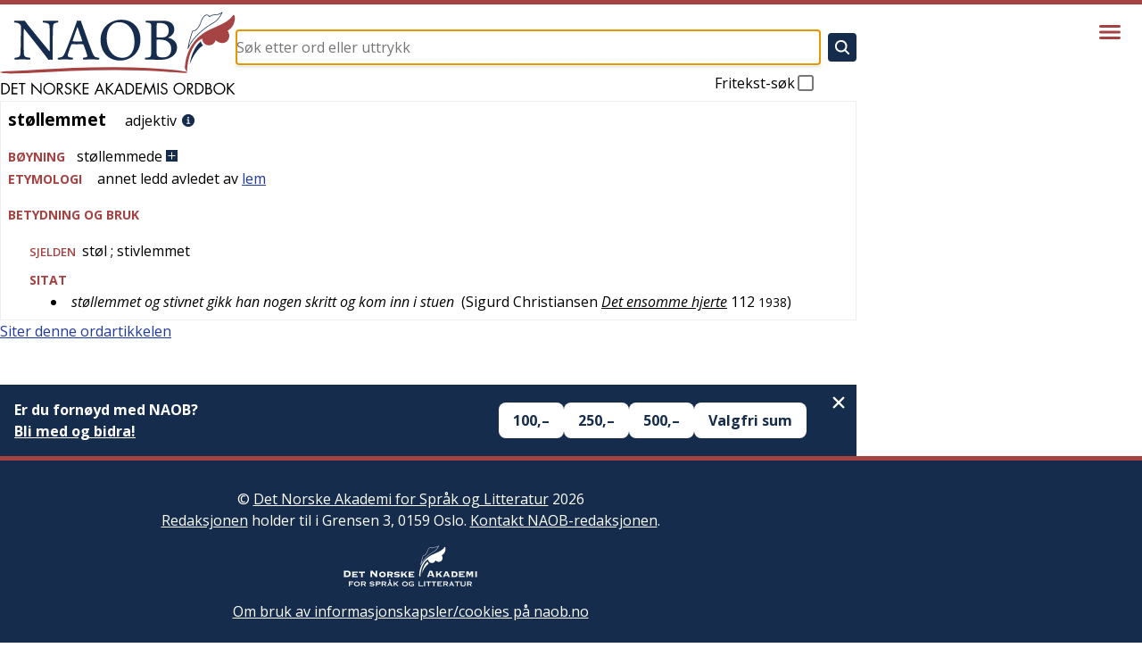

--- FILE ---
content_type: text/html; charset=utf-8
request_url: https://naob.no/ordbok/st%C3%B8llemmet
body_size: 9999
content:
<!DOCTYPE html><html lang="nb" class="__className_b92217"><head><meta charSet="utf-8"/><meta name="viewport" content="width=device-width, initial-scale=1"/><link rel="preload" as="image" href="https://cdn.sanity.io/images/g9i3uvwd/production/34b18667028c4c65e343be80f4aab35577655e9b-513x181.png"/><link rel="stylesheet" href="/_next/static/css/d3dd5e7b0adc6ffd.css" data-precedence="next"/><link rel="stylesheet" href="/_next/static/css/94d0244887e25d47.css" data-precedence="next"/><link rel="stylesheet" href="/_next/static/css/3fcae155cf7b3cac.css" data-precedence="next"/><link rel="stylesheet" href="/_next/static/css/a2be4adc2e2e73b8.css" data-precedence="next"/><link rel="stylesheet" href="/_next/static/css/56797b0848f50414.css" data-precedence="next"/><link rel="preload" as="script" fetchPriority="low" href="/_next/static/chunks/webpack-316dc2184a04143d.js"/><script src="/_next/static/chunks/4bd1b696-21f374d1156f834a.js" async=""></script><script src="/_next/static/chunks/255-9005173036ce53dc.js" async=""></script><script src="/_next/static/chunks/main-app-af08afe34a317ab5.js" async=""></script><script src="/_next/static/chunks/619-ba102abea3e3d0e4.js" async=""></script><script src="/_next/static/chunks/318-5085a9fd31175c8a.js" async=""></script><script src="/_next/static/chunks/356-c5e20c4b262af940.js" async=""></script><script src="/_next/static/chunks/107-130e321352f26776.js" async=""></script><script src="/_next/static/chunks/959-6b521ae6a3535e92.js" async=""></script><script src="/_next/static/chunks/app/layout-f8468daafa7eb792.js" async=""></script><script src="/_next/static/chunks/347-5d33662091c1e68a.js" async=""></script><script src="/_next/static/chunks/app/ordbok/%5Bslug%5D/page-76095a48872b08e9.js" async=""></script><link rel="preload" href="https://plausible.io/js/script.js" as="script"/><meta name="next-size-adjust" content=""/><meta name="yandex-verification" content="90ce1c4e7c95d482"/><link rel="manifest" href="/manifest.json"/><link rel="apple-touch-icon" sizes="180x180" href="/icons/apple-touch-icon.png"/><link rel="icon" type="image/png" sizes="32x32" href="/icons/favicon-32x32.png"/><link rel="icon" type="image/png" sizes="16x16" href="/icons/favicon-16x16.png"/><link rel="shortcut icon" href="/icons/favicon.ico"/><meta name="theme-color" content="#ffffff"/><meta name="format-detection" content="telephone=no, date=no, email=no, address=no"/><title>støllemmet - Det Norske Akademis ordbok</title><link rel="icon" href="/favicon.ico" type="image/x-icon" sizes="48x48"/><script src="/_next/static/chunks/polyfills-42372ed130431b0a.js" noModule=""></script></head><body><div hidden=""><!--$--><!--/$--></div><div class="layout_layout__Qn9HX"><header class="Header_header__MwWvM"><div class="l-main"><div class="Header_content__ENXbo"><a class="Header_logoContainer__dC_In" href="/"><img title="Forsiden til Det Norske Akademis ordbok" alt="Det Norske Akademis Ordbok" width="264" height="94" decoding="async" data-nimg="1" class="Header_logo__V9h3K" style="color:transparent" src="/_next/static/media/naob-logo.05620f06.svg"/></a><div class="Header_form__Fhvkt"><!--$--><form class="SearchForm_form__cJQu3" action="/søk" method="GET"><div class="SearchForm_inputContainer__pz2eC"><input class="SearchForm_input__AwQbh" type="text" placeholder="Søk etter ord eller uttrykk" name="q" value=""/></div><button class="SearchForm_submitButton__bMN_U" type="submit" aria-label="Søk" disabled=""><svg xmlns="http://www.w3.org/2000/svg" viewBox="0 0 512 512" class="SearchForm_submitIcon__g4666"><path fill="currentColor" d="M456.69 421.39L362.6 327.3a173.81 173.81 0 0034.84-104.58C397.44 126.38 319.06 48 222.72 48S48 126.38 48 222.72s78.38 174.72 174.72 174.72A173.81 173.81 0 00327.3 362.6l94.09 94.09a25 25 0 0035.3-35.3zM97.92 222.72a124.8 124.8 0 11124.8 124.8 124.95 124.95 0 01-124.8-124.8z"></path></svg></button><label class="SearchForm_freeText__SNgc2">Fritekst-søk<div class="SearchForm_checkboxContainer__ornFL"><input class="SearchForm_checkbox__v_i1U" type="checkbox" name="fritekst"/><div class="SearchForm_checkmarkContainer__e6oNv"><svg xmlns="http://www.w3.org/2000/svg" viewBox="0 0 512 512" class="SearchForm_checkmark__cWuiz"><path fill="none" stroke="currentColor" stroke-linecap="square" stroke-miterlimit="10" stroke-width="52" d="M416 128L192 384l-96-96"></path></svg></div></div></label></form><!--/$--></div></div></div><div class="Header_menu__oAriL"><button type="button" aria-haspopup="dialog" aria-expanded="false" aria-controls="radix-_R_2db_" data-state="closed" class="Menu_menuButton__AcAnE" aria-label="Vis meny"><svg xmlns="http://www.w3.org/2000/svg" viewBox="0 0 512 512" class="Menu_menuIcon__totRB"><path fill="none" stroke="currentColor" stroke-linecap="round" stroke-miterlimit="10" stroke-width="48" d="M88 152h336M88 256h336M88 360h336"></path></svg></button></div></header><div class="l-main"><div class="layout_main__30FUz"><main><h1 class="u-visually-hidden">støllemmet</h1><article class="WordDefinition_root__6HPmg"><div>
    <div>
        <div class="article">
            
            <div>
                <div class="oppslagsord_og_ordklasse">
                    <span class="oppslagsord">st&oslash;llemmet</span>&#160;
                    <div class="ordklasseledd inline-eske">
                        <span>adjektiv</span>
                    </div>
                    <a class="information-link" href="/rettskrivning-og-boyning"><img class="information-link-image" alt="Informasjon" src="/information-circle.svg"></a>
                </div>
                <u-details class="expandable-details">
                    <u-summary class="expandable-details__summary">
                        <div class="contentheading blcontentheading" id="blcontentheading4297628">
                            <span class="overskrift">BØYNING</span><span class="boeyningsform AdjArtPronFlertall">st&oslash;llemmede</span> <img class="expandable-details__plus-icon" src="/pluss.svg"><img class="expandable-details__minus-icon" src="/minus.svg">
                        </div>
                    </u-summary>
                    <div class="contents boeyningsskjema" id="blcontents4297628">
                        <div id="resp-table-for-toggle" class="table-for-toggle">
                            <div id="resp-table-body" class="tbody">
                                <div class="resp-table-row tr">
                                    <div class="table-body-cell boeyningsform-ledetekst td">flertall</div>
                                    <div class="table-body-cell boeyningsform-i-skjema td">st&oslash;llemmede</div>
                                </div>
                            </div>
                        </div>
                    </div>
                </u-details>
                <inflection-table data-lemma-ids="">
                    <u-details class="expandable-details">
                        <u-summary class="expandable-details__summary">
                            <div class="contentheading blcontentheading">
                                <span class="overskrift">FULL BOKM&Aring;LSNORM</span><img class="expandable-details__plus-icon" src="/pluss.svg"><img class="expandable-details__minus-icon" src="/minus.svg">
                            </div>
                        </u-summary>
                        <div class="inflection-table-contents">
                            <div class="loader"></div>
                        </div>
                    </u-details>
                </inflection-table>
                <div>
                    <span class="overskrift">ETYMOLOGI</span>
                    <div class="inline-eske">
                        annet ledd avledet av <span title=""><a href="/ordbok/lem_1">lem</a></span>
                    </div>
                </div>
            </div>
            
            <div>
                <div class="kropp overskrift">BETYDNING OG BRUK</div>
                
                <div id="53091838">
                    <div>
                        <div class="betydning">
                            
                            <div class="betydningsskiller inline-eske">
                                <span class="stil">sjelden</span>
                            </div>
                            
                            <div class="inline-eske">&#160;st&oslash;l</div>
                            
                            <div class="inline-eske">; stivlemmet</div>
                            
                            <div class="sitatseksjon">
                                <div class="overskrift">SITAT</div>
                                <ul>
                                    
                                    <li>
                                        
                                        <div class="sitat inline-eske">st&oslash;llemmet og stivnet gikk han nogen skritt og kom inn i stuen</div>
                                        
                                        <div class="inline-eske">
                                            &#160;(<span>Sigurd Christiansen</span> <a class="verk" target="_blank" href="https://www.nb.no/items/URN:NBN:no-nb_digibok_2007010500116?searchText=%22inn i stuen%22">Det ensomme hjerte</a> <span>112</span> <span class="aar">1938</span>)
                                        </div>
                                        
                                    </li>
                                    
                                </ul>
                            </div>
                            
                        </div>
                    </div>
                </div>
                
            </div>
            
        </div>
    </div>
</div>
</article><div class="page_citation__fL1Gq"><div data-state="closed" class="AccordionRoot"><button type="button" aria-controls="radix-_R_hbsnpflb_" aria-expanded="false" data-state="closed" class="Citation_button__E0Dm0">Siter denne ordartikkelen</button><div data-state="closed" id="radix-_R_hbsnpflb_" hidden="" class="Citation_content__jpsRC"></div></div></div><div class="page_vipps__KD1SL"></div></main><!--$--><!--/$--></div></div><footer class="Footer_footer__OYoYH"><div class="l-main"><div class="Footer_content__V9MfQ"><div class="Footer_text__zmW1j"><div class="PageContent_content__bddf2"><div class="PageContent_content__bddf2"><p>© <a href="http://www.detnorskeakademi.no/" rel="noreferrer noopener">Det Norske Akademi for Språk og Litteratur</a> 2026<br/><a href="/dagens-redaksjon">Redaksjonen</a> holder til i Grensen 3, 0159 Oslo. <a href="/kontakt">Kontakt NAOB-redaksjonen</a>.</p><p><img src="https://cdn.sanity.io/images/g9i3uvwd/production/608e54f5bb7d2b2e09c4bd794a6705cc791f2f77-582x178.svg" alt="Det Norske Akademi for Språk og Litteratur" class=""/></p><p><a href="/informasjonskapsler">Om bruk av informasjonskapsler/cookies på naob.no</a></p></div></div></div><article><div><h2 class="Footer_patronTitle__alyqO">NAOBs finansielle støttespillere i 2026</h2><div class="Footer_sectionList__9sEz2"><section class="Footer_section__qKUVy"><h3 class="Footer_sectionTitle__EYflW">Staten</h3><div class="Footer_sectionContent__EI035"><div class="PageContent_content__bddf2"><p></p><ul class="PatronList_list__mjdvX" data-context="footer"><li class="PatronList_patron__OJJQy"><div class="Patron_patron__A80g8" data-context="footer"><a class="Patron_link__T2lEr" href="https://www.regjeringen.no/no/dep/kud/"><img class="Patron_logo__xeoHL" alt="Kulturdepartementet" src="https://cdn.sanity.io/images/g9i3uvwd/production/01504b44b4338ca3998879121964a0eeb9b0cf5a-191x43.svg"/></a></div></li></ul><p></p></div></div></section><section class="Footer_section__qKUVy"><h3 class="Footer_sectionTitle__EYflW">Private stiftelser</h3><div class="Footer_sectionContent__EI035"><div class="PageContent_content__bddf2"><p></p><ul class="PatronList_list__mjdvX" data-context="footer"><li class="PatronList_patron__OJJQy"><div class="Patron_patron__A80g8" data-context="footer"><a class="Patron_link__T2lEr" href="https://sparebankstiftelsen.no/"><img class="Patron_logo__xeoHL" alt="Sparebankstiftelsen DNB" src="https://cdn.sanity.io/images/g9i3uvwd/production/4695f06abd55a084d3dc72a7afa4aaa24af24b8d-1820x1580.png"/></a></div></li><li class="PatronList_patron__OJJQy"><div class="Patron_patron__A80g8" data-context="footer"><a class="Patron_link__T2lEr" href="https://bergesenstiftelsen.no/"><img class="Patron_logo__xeoHL" alt="Bergesenstiftelsen" src="https://cdn.sanity.io/images/g9i3uvwd/production/4b3a60fe4df31db4f08bf7e3a5381a590b40739f-1038x411.svg"/></a></div></li><li class="PatronList_patron__OJJQy"><div class="Patron_patron__A80g8" data-context="footer"><a class="Patron_link__T2lEr" href="https://www.eckbos-legat.no/"><img class="Patron_logo__xeoHL" alt="Eckbos legat" src="https://cdn.sanity.io/images/g9i3uvwd/production/34b18667028c4c65e343be80f4aab35577655e9b-513x181.png"/></a></div></li><li class="PatronList_patron__OJJQy"><div class="Patron_patron__A80g8" data-context="footer"><a class="Patron_link__T2lEr" href="https://www.hoeghstiftelsene.no/lucy-hoegh-stiftelse/"><div class="Patron_textLogo__6Ph2w">Leif og Lucy Høegh Stiftelse</div></a></div></li></ul></div></div></section><section class="Footer_section__qKUVy"><h3 class="Footer_sectionTitle__EYflW">Ordbokens brukere</h3><div class="Footer_sectionContent__EI035"><div class="PageContent_content__bddf2"><p>Er du fornøyd med NAOB? Store og små gaver mottas med stor takk.</p><p>Vårt Vipps-nummer er <b>629219</b></p><p>Vårt kontonummer er: <b>1506 30 88258</b></p><p></p></div></div></section></div></div></article></div></div></footer></div><script src="/_next/static/chunks/webpack-316dc2184a04143d.js" id="_R_" async=""></script><script>(self.__next_f=self.__next_f||[]).push([0])</script><script>self.__next_f.push([1,"1:\"$Sreact.fragment\"\n3:I[9766,[],\"\"]\n4:I[8924,[],\"\"]\n6:I[4431,[],\"OutletBoundary\"]\n8:I[5278,[],\"AsyncMetadataOutlet\"]\na:I[4431,[],\"ViewportBoundary\"]\nc:I[4431,[],\"MetadataBoundary\"]\nd:\"$Sreact.suspense\"\nf:I[7150,[],\"\"]\n10:I[1402,[\"619\",\"static/chunks/619-ba102abea3e3d0e4.js\",\"318\",\"static/chunks/318-5085a9fd31175c8a.js\",\"356\",\"static/chunks/356-c5e20c4b262af940.js\",\"107\",\"static/chunks/107-130e321352f26776.js\",\"959\",\"static/chunks/959-6b521ae6a3535e92.js\",\"177\",\"static/chunks/app/layout-f8468daafa7eb792.js\"],\"\"]\n11:I[2314,[\"619\",\"static/chunks/619-ba102abea3e3d0e4.js\",\"318\",\"static/chunks/318-5085a9fd31175c8a.js\",\"356\",\"static/chunks/356-c5e20c4b262af940.js\",\"107\",\"static/chunks/107-130e321352f26776.js\",\"959\",\"static/chunks/959-6b521ae6a3535e92.js\",\"177\",\"static/chunks/app/layout-f8468daafa7eb792.js\"],\"Header\"]\n:HL[\"/_next/static/media/851c14db057e20c2-s.p.woff2\",\"font\",{\"crossOrigin\":\"\",\"type\":\"font/woff2\"}]\n:HL[\"/_next/static/media/e807dee2426166ad-s.p.woff2\",\"font\",{\"crossOrigin\":\"\",\"type\":\"font/woff2\"}]\n:HL[\"/_next/static/css/d3dd5e7b0adc6ffd.css\",\"style\"]\n:HL[\"/_next/static/css/94d0244887e25d47.css\",\"style\"]\n:HL[\"/_next/static/css/3fcae155cf7b3cac.css\",\"style\"]\n:HL[\"/_next/static/css/a2be4adc2e2e73b8.css\",\"style\"]\n:HL[\"/_next/static/css/56797b0848f50414.css\",\"style\"]\n"])</script><script>self.__next_f.push([1,"0:{\"P\":null,\"b\":\"0JcF6fKRwFX6a0gNacsHJ\",\"p\":\"\",\"c\":[\"\",\"ordbok\",\"st%C3%B8llemmet\"],\"i\":false,\"f\":[[[\"\",{\"children\":[\"ordbok\",{\"children\":[[\"slug\",\"st%C3%B8llemmet\",\"d\"],{\"children\":[\"__PAGE__\",{}]}]}]},\"$undefined\",\"$undefined\",true],[\"\",[\"$\",\"$1\",\"c\",{\"children\":[[[\"$\",\"link\",\"0\",{\"rel\":\"stylesheet\",\"href\":\"/_next/static/css/d3dd5e7b0adc6ffd.css\",\"precedence\":\"next\",\"crossOrigin\":\"$undefined\",\"nonce\":\"$undefined\"}],[\"$\",\"link\",\"1\",{\"rel\":\"stylesheet\",\"href\":\"/_next/static/css/94d0244887e25d47.css\",\"precedence\":\"next\",\"crossOrigin\":\"$undefined\",\"nonce\":\"$undefined\"}],[\"$\",\"link\",\"2\",{\"rel\":\"stylesheet\",\"href\":\"/_next/static/css/3fcae155cf7b3cac.css\",\"precedence\":\"next\",\"crossOrigin\":\"$undefined\",\"nonce\":\"$undefined\"}],[\"$\",\"link\",\"3\",{\"rel\":\"stylesheet\",\"href\":\"/_next/static/css/a2be4adc2e2e73b8.css\",\"precedence\":\"next\",\"crossOrigin\":\"$undefined\",\"nonce\":\"$undefined\"}]],\"$L2\"]}],{\"children\":[\"ordbok\",[\"$\",\"$1\",\"c\",{\"children\":[null,[\"$\",\"$L3\",null,{\"parallelRouterKey\":\"children\",\"error\":\"$undefined\",\"errorStyles\":\"$undefined\",\"errorScripts\":\"$undefined\",\"template\":[\"$\",\"$L4\",null,{}],\"templateStyles\":\"$undefined\",\"templateScripts\":\"$undefined\",\"notFound\":\"$undefined\",\"forbidden\":\"$undefined\",\"unauthorized\":\"$undefined\"}]]}],{\"children\":[[\"slug\",\"st%C3%B8llemmet\",\"d\"],[\"$\",\"$1\",\"c\",{\"children\":[null,[\"$\",\"$L3\",null,{\"parallelRouterKey\":\"children\",\"error\":\"$undefined\",\"errorStyles\":\"$undefined\",\"errorScripts\":\"$undefined\",\"template\":[\"$\",\"$L4\",null,{}],\"templateStyles\":\"$undefined\",\"templateScripts\":\"$undefined\",\"notFound\":\"$undefined\",\"forbidden\":\"$undefined\",\"unauthorized\":\"$undefined\"}]]}],{\"children\":[\"__PAGE__\",[\"$\",\"$1\",\"c\",{\"children\":[\"$L5\",[[\"$\",\"link\",\"0\",{\"rel\":\"stylesheet\",\"href\":\"/_next/static/css/56797b0848f50414.css\",\"precedence\":\"next\",\"crossOrigin\":\"$undefined\",\"nonce\":\"$undefined\"}]],[\"$\",\"$L6\",null,{\"children\":[\"$L7\",[\"$\",\"$L8\",null,{\"promise\":\"$@9\"}]]}]]}],{},null,false]},null,false]},null,false]},null,false],[\"$\",\"$1\",\"h\",{\"children\":[null,[[\"$\",\"$La\",null,{\"children\":\"$Lb\"}],[\"$\",\"meta\",null,{\"name\":\"next-size-adjust\",\"content\":\"\"}]],[\"$\",\"$Lc\",null,{\"children\":[\"$\",\"div\",null,{\"hidden\":true,\"children\":[\"$\",\"$d\",null,{\"fallback\":null,\"children\":\"$Le\"}]}]}]]}],false]],\"m\":\"$undefined\",\"G\":[\"$f\",[]],\"s\":false,\"S\":false}\n"])</script><script>self.__next_f.push([1,"b:[[\"$\",\"meta\",\"0\",{\"charSet\":\"utf-8\"}],[\"$\",\"meta\",\"1\",{\"name\":\"viewport\",\"content\":\"width=device-width, initial-scale=1\"}]]\n7:null\n"])</script><script>self.__next_f.push([1,"2:[\"$\",\"html\",null,{\"lang\":\"nb\",\"className\":\"__className_b92217\",\"children\":[[\"$\",\"head\",null,{\"children\":[[[\"$\",\"$L10\",null,{\"async\":true,\"defer\":true,\"data-api\":\"$undefined\",\"data-domain\":\"naob.no\",\"data-exclude\":\"$undefined\",\"src\":\"https://plausible.io/js/script.js\",\"integrity\":\"$undefined\",\"crossOrigin\":\"$undefined\"}],[\"$\",\"$L10\",null,{\"id\":\"next-plausible-init\",\"dangerouslySetInnerHTML\":{\"__html\":\"window.plausible = window.plausible || function() { (window.plausible.q = window.plausible.q || []).push(arguments) }\"},\"nonce\":\"$undefined\"}],\"$undefined\"],[\"$\",\"meta\",null,{\"name\":\"yandex-verification\",\"content\":\"90ce1c4e7c95d482\"}],[\"$\",\"link\",null,{\"rel\":\"manifest\",\"href\":\"/manifest.json\"}],[\"$\",\"link\",null,{\"rel\":\"apple-touch-icon\",\"sizes\":\"180x180\",\"href\":\"/icons/apple-touch-icon.png\"}],[\"$\",\"link\",null,{\"rel\":\"icon\",\"type\":\"image/png\",\"sizes\":\"32x32\",\"href\":\"/icons/favicon-32x32.png\"}],[\"$\",\"link\",null,{\"rel\":\"icon\",\"type\":\"image/png\",\"sizes\":\"16x16\",\"href\":\"/icons/favicon-16x16.png\"}],[\"$\",\"link\",null,{\"rel\":\"shortcut icon\",\"href\":\"/icons/favicon.ico\"}],[\"$\",\"meta\",null,{\"name\":\"theme-color\",\"content\":\"#ffffff\"}],[\"$\",\"meta\",null,{\"name\":\"format-detection\",\"content\":\"telephone=no, date=no, email=no, address=no\"}]]}],[\"$\",\"body\",null,{\"children\":[\"$\",\"div\",null,{\"className\":\"layout_layout__Qn9HX\",\"children\":[[\"$\",\"$L11\",null,{\"menuItems\":[{\"slug\":\"veiledning\",\"title\":\"Veiledning\"},{\"slug\":\"om\",\"title\":\"Om NAOB\"},{\"slug\":\"naob-i-skolen\",\"title\":\"NAOB i skolen\"},{\"slug\":\"naob-i-skolen-oppgaver\",\"title\":\"NAOB i skolen - oppgaver\"},{\"slug\":\"finansiering\",\"title\":\"Finansiering\"},{\"slug\":\"stott-oss\",\"title\":\"Hvorfor trenger NAOB støtte?\"},{\"slug\":\"redaksjon\",\"title\":\"Redaksjon, administrasjon\"},{\"slug\":\"litteratur\",\"title\":\"Litteratur\"},{\"slug\":\"kontakt\",\"title\":\"Kontakt\"},{\"slug\":\"smarttelefon\",\"title\":\"NAOB på smarttelefon\"}]}],[\"$\",\"div\",null,{\"className\":\"l-main\",\"children\":[\"$\",\"div\",null,{\"className\":\"layout_main__30FUz\",\"children\":[\"$\",\"$L3\",null,{\"parallelRouterKey\":\"children\",\"error\":\"$undefined\",\"errorStyles\":\"$undefined\",\"errorScripts\":\"$undefined\",\"template\":[\"$\",\"$L4\",null,{}],\"templateStyles\":\"$undefined\",\"templateScripts\":\"$undefined\",\"notFound\":[[\"$\",\"div\",null,{\"className\":\"not-found_root__vwgBX\",\"children\":[[\"$\",\"h1\",null,{\"className\":\"not-found_title__HIivx\",\"children\":\"404 - Denne siden finnes ikke\"}],[\"$\",\"div\",null,{\"className\":\"$undefined\",\"children\":[[\"$\",\"p\",null,{\"children\":\"Siden du forsøker å se på, finnes ikke. Den kan være flyttet eller slettet, eller så kan du ha fulgt en ødelagt lenke.\"}],[\"$\",\"p\",null,{\"children\":\"Hvis det er en ordbokartikkel du prøvde å gå inn på, kan du forsøke å søke etter den i søkefeltet på toppen av siden.\"}],[\"$\",\"p\",null,{\"children\":\"Er det en redaksjonell side du ikke finner, kan du forsøke å finne den ved hjelp av menyen bak hamburgerikonet øverst til høyre på siden.\"}]]}]]}],[[\"$\",\"link\",\"0\",{\"rel\":\"stylesheet\",\"href\":\"/_next/static/css/2e6afacd7c69801c.css\",\"precedence\":\"next\",\"crossOrigin\":\"$undefined\",\"nonce\":\"$undefined\"}]]],\"forbidden\":\"$undefined\",\"unauthorized\":\"$undefined\"}]}]}],[\"$\",\"footer\",null,{\"className\":\"Footer_footer__OYoYH\",\"children\":[\"$\",\"div\",null,{\"className\":\"l-main\",\"children\":[\"$\",\"div\",null,{\"className\":\"Footer_content__V9MfQ\",\"children\":[[\"$\",\"div\",null,{\"className\":\"Footer_text__zmW1j\",\"children\":[\"$\",\"div\",null,{\"className\":\"PageContent_content__bddf2\",\"children\":[[\"$\",\"$1\",\"31ee3bb2baf3\",{\"children\":[null,[\"$\",\"div\",null,{\"className\":\"PageContent_content__bddf2\",\"children\":[[\"$\",\"p\",\"40884b917e38\",{\"children\":[\"© \",[\"$\",\"a\",\"b9f0afe550561\",{\"href\":\"http://www.detnorskeakademi.no/\",\"rel\":\"noreferrer noopener\",\"children\":[\"Det Norske Akademi for Språk og Litteratur\"]}],\" 2026\",[\"$\",\"br\",\"node-3\",{}],\"\",[\"$\",\"a\",\"0c2e1ebcba87\",{\"href\":\"/dagens-redaksjon\",\"children\":[\"Redaksjonen\"]}],\" holder til i Grensen 3, 0159 Oslo. \",[\"$\",\"a\",\"eac4cf51793a\",{\"href\":\"/kontakt\",\"children\":[\"Kontakt NAOB-redaksjonen\"]}],\".\"]}],[\"$\",\"p\",\"ffa2787d53c7\",{\"children\":[\"\",[\"$\",\"img\",\"8c69c8352731\",{\"src\":\"https://cdn.sanity.io/images/g9i3uvwd/production/608e54f5bb7d2b2e09c4bd794a6705cc791f2f77-582x178.svg\",\"alt\":\"Det Norske Akademi for Språk og Litteratur\",\"className\":\"\"}],\"\"]}],[\"$\",\"p\",\"58bf2645b13a\",{\"children\":[[\"$\",\"a\",\"5ba4f13136d5\",{\"href\":\"/informasjonskapsler\",\"children\":[\"Om bruk av informasjonskapsler/cookies på naob.no\"]}]]}]]}]]}]]}]}],[\"$\",\"article\",null,{\"children\":[[\"$\",\"div\",\"a24be0d167ba\",{\"children\":[[\"$\",\"h2\",null,{\"className\":\"Footer_patronTitle__alyqO\",\"children\":\"NAOBs finansielle støttespillere i 2026\"}],\"$L12\"]}]]}]]}]}]}]]}]}]]}]\n"])</script><script>self.__next_f.push([1,"12:[\"$\",\"div\",null,{\"className\":\"Footer_sectionList__9sEz2\",\"children\":[[\"$\",\"section\",\"36e2a40bf0ae\",{\"className\":\"Footer_section__qKUVy\",\"children\":[[\"$\",\"h3\",null,{\"className\":\"Footer_sectionTitle__EYflW\",\"children\":\"Staten\"}],[\"$\",\"div\",null,{\"className\":\"Footer_sectionContent__EI035\",\"children\":[\"$\",\"div\",null,{\"className\":\"PageContent_content__bddf2\",\"children\":[[\"$\",\"p\",\"3605a7aa7683\",{\"children\":[\"\"]}],[\"$\",\"ul\",\"1433d291d04f\",{\"className\":\"PatronList_list__mjdvX\",\"data-context\":\"footer\",\"children\":[[\"$\",\"li\",\"087c95d6-e893-4189-9380-3e286bd478a5\",{\"className\":\"PatronList_patron__OJJQy\",\"children\":[\"$\",\"div\",null,{\"className\":\"Patron_patron__A80g8\",\"data-context\":\"footer\",\"children\":[\"$\",\"a\",null,{\"className\":\"Patron_link__T2lEr\",\"href\":\"https://www.regjeringen.no/no/dep/kud/\",\"children\":[\"$\",\"img\",null,{\"className\":\"Patron_logo__xeoHL\",\"alt\":\"Kulturdepartementet\",\"src\":\"https://cdn.sanity.io/images/g9i3uvwd/production/01504b44b4338ca3998879121964a0eeb9b0cf5a-191x43.svg\"}]}]}]}]]}],[\"$\",\"p\",\"f7bcfbe65ccb\",{\"children\":[\"\"]}]]}]}]]}],[\"$\",\"section\",\"b20a66135ae4\",{\"className\":\"Footer_section__qKUVy\",\"children\":[[\"$\",\"h3\",null,{\"className\":\"Footer_sectionTitle__EYflW\",\"children\":\"Private stiftelser\"}],[\"$\",\"div\",null,{\"className\":\"Footer_sectionContent__EI035\",\"children\":[\"$\",\"div\",null,{\"className\":\"PageContent_content__bddf2\",\"children\":[[\"$\",\"p\",\"f05d50d4c60a\",{\"children\":[\"\"]}],[\"$\",\"ul\",\"f91503bac853\",{\"className\":\"PatronList_list__mjdvX\",\"data-context\":\"footer\",\"children\":[[\"$\",\"li\",\"d8272c6b-2c15-4f6c-a5fe-21b0df0d6671\",{\"className\":\"PatronList_patron__OJJQy\",\"children\":[\"$\",\"div\",null,{\"className\":\"Patron_patron__A80g8\",\"data-context\":\"footer\",\"children\":[\"$\",\"a\",null,{\"className\":\"Patron_link__T2lEr\",\"href\":\"https://sparebankstiftelsen.no/\",\"children\":[\"$\",\"img\",null,{\"className\":\"Patron_logo__xeoHL\",\"alt\":\"Sparebankstiftelsen DNB\",\"src\":\"https://cdn.sanity.io/images/g9i3uvwd/production/4695f06abd55a084d3dc72a7afa4aaa24af24b8d-1820x1580.png\"}]}]}]}],[\"$\",\"li\",\"576faffd-b533-4f6d-8ef2-1722530a7219\",{\"className\":\"PatronList_patron__OJJQy\",\"children\":[\"$\",\"div\",null,{\"className\":\"Patron_patron__A80g8\",\"data-context\":\"footer\",\"children\":[\"$\",\"a\",null,{\"className\":\"Patron_link__T2lEr\",\"href\":\"https://bergesenstiftelsen.no/\",\"children\":[\"$\",\"img\",null,{\"className\":\"Patron_logo__xeoHL\",\"alt\":\"Bergesenstiftelsen\",\"src\":\"https://cdn.sanity.io/images/g9i3uvwd/production/4b3a60fe4df31db4f08bf7e3a5381a590b40739f-1038x411.svg\"}]}]}]}],[\"$\",\"li\",\"8747d812-aa2e-4dc2-843c-f02b2583284f\",{\"className\":\"PatronList_patron__OJJQy\",\"children\":[\"$\",\"div\",null,{\"className\":\"Patron_patron__A80g8\",\"data-context\":\"footer\",\"children\":[\"$\",\"a\",null,{\"className\":\"Patron_link__T2lEr\",\"href\":\"https://www.eckbos-legat.no/\",\"children\":[\"$\",\"img\",null,{\"className\":\"Patron_logo__xeoHL\",\"alt\":\"Eckbos legat\",\"src\":\"https://cdn.sanity.io/images/g9i3uvwd/production/34b18667028c4c65e343be80f4aab35577655e9b-513x181.png\"}]}]}]}],[\"$\",\"li\",\"3bf1480e-8fc2-4978-bf4a-a45514fb2c3a\",{\"className\":\"PatronList_patron__OJJQy\",\"children\":[\"$\",\"div\",null,{\"className\":\"Patron_patron__A80g8\",\"data-context\":\"footer\",\"children\":[\"$\",\"a\",null,{\"className\":\"Patron_link__T2lEr\",\"href\":\"https://www.hoeghstiftelsene.no/lucy-hoegh-stiftelse/\",\"children\":[\"$\",\"div\",null,{\"className\":\"Patron_textLogo__6Ph2w\",\"children\":\"Leif og Lucy Høegh Stiftelse\"}]}]}]}]]}]]}]}]]}],[\"$\",\"section\",\"2561d0316e46\",{\"className\":\"Footer_section__qKUVy\",\"children\":[[\"$\",\"h3\",null,{\"className\":\"Footer_sectionTitle__EYflW\",\"children\":\"Ordbokens brukere\"}],[\"$\",\"div\",null,{\"className\":\"Footer_sectionContent__EI035\",\"children\":[\"$\",\"div\",null,{\"className\":\"PageContent_content__bddf2\",\"children\":[[\"$\",\"p\",\"47dfbf0f2ea0\",{\"children\":[\"Er du fornøyd med NAOB? Store og små gaver mottas med stor takk.\"]}],[\"$\",\"p\",\"7fcb4b95ad8b\",{\"children\":[\"Vårt Vipps-nummer er \",[\"$\",\"b\",\"70a198dd10b1\",{\"children\":[\"629219\"]}]]}],[\"$\",\"p\",\"a690b6434fb4\",{\"children\":[\"Vårt kontonummer er: \",[\"$\",\"b\",\"0f97dc5a1f0d\",{\"children\":[\"1506 30 88258\"]}]]}],[\"$\",\"p\",\"c3e97b50d255\",{\"children\":[\"\"]}]]}]}]]}]]}]\n"])</script><script>self.__next_f.push([1,"13:I[8718,[\"619\",\"static/chunks/619-ba102abea3e3d0e4.js\",\"107\",\"static/chunks/107-130e321352f26776.js\",\"347\",\"static/chunks/347-5d33662091c1e68a.js\",\"238\",\"static/chunks/app/ordbok/%5Bslug%5D/page-76095a48872b08e9.js\"],\"WordDefinition\"]\n17:I[622,[],\"IconMark\"]\n14:T127f,"])</script><script>self.__next_f.push([1,"\u003cdiv\u003e\n    \u003cdiv\u003e\n        \u003cdiv class=\"article\"\u003e\n            \n            \u003cdiv\u003e\n                \u003cdiv class=\"oppslagsord_og_ordklasse\"\u003e\n                    \u003cspan class=\"oppslagsord\"\u003est\u0026oslash;llemmet\u003c/span\u003e\u0026#160;\n                    \u003cdiv class=\"ordklasseledd inline-eske\"\u003e\n                        \u003cspan\u003eadjektiv\u003c/span\u003e\n                    \u003c/div\u003e\n                    \u003ca class=\"information-link\" href=\"/rettskrivning-og-boyning\"\u003e\u003cimg class=\"information-link-image\" alt=\"Informasjon\" src=\"/information-circle.svg\"\u003e\u003c/a\u003e\n                \u003c/div\u003e\n                \u003cu-details class=\"expandable-details\"\u003e\n                    \u003cu-summary class=\"expandable-details__summary\"\u003e\n                        \u003cdiv class=\"contentheading blcontentheading\" id=\"blcontentheading4297628\"\u003e\n                            \u003cspan class=\"overskrift\"\u003eBØYNING\u003c/span\u003e\u003cspan class=\"boeyningsform AdjArtPronFlertall\"\u003est\u0026oslash;llemmede\u003c/span\u003e \u003cimg class=\"expandable-details__plus-icon\" src=\"/pluss.svg\"\u003e\u003cimg class=\"expandable-details__minus-icon\" src=\"/minus.svg\"\u003e\n                        \u003c/div\u003e\n                    \u003c/u-summary\u003e\n                    \u003cdiv class=\"contents boeyningsskjema\" id=\"blcontents4297628\"\u003e\n                        \u003cdiv id=\"resp-table-for-toggle\" class=\"table-for-toggle\"\u003e\n                            \u003cdiv id=\"resp-table-body\" class=\"tbody\"\u003e\n                                \u003cdiv class=\"resp-table-row tr\"\u003e\n                                    \u003cdiv class=\"table-body-cell boeyningsform-ledetekst td\"\u003eflertall\u003c/div\u003e\n                                    \u003cdiv class=\"table-body-cell boeyningsform-i-skjema td\"\u003est\u0026oslash;llemmede\u003c/div\u003e\n                                \u003c/div\u003e\n                            \u003c/div\u003e\n                        \u003c/div\u003e\n                    \u003c/div\u003e\n                \u003c/u-details\u003e\n                \u003cinflection-table data-lemma-ids=\"\"\u003e\n                    \u003cu-details class=\"expandable-details\"\u003e\n                        \u003cu-summary class=\"expandable-details__summary\"\u003e\n                            \u003cdiv class=\"contentheading blcontentheading\"\u003e\n                                \u003cspan class=\"overskrift\"\u003eFULL BOKM\u0026Aring;LSNORM\u003c/span\u003e\u003cimg class=\"expandable-details__plus-icon\" src=\"/pluss.svg\"\u003e\u003cimg class=\"expandable-details__minus-icon\" src=\"/minus.svg\"\u003e\n                            \u003c/div\u003e\n                        \u003c/u-summary\u003e\n                        \u003cdiv class=\"inflection-table-contents\"\u003e\n                            \u003cdiv class=\"loader\"\u003e\u003c/div\u003e\n                        \u003c/div\u003e\n                    \u003c/u-details\u003e\n                \u003c/inflection-table\u003e\n                \u003cdiv\u003e\n                    \u003cspan class=\"overskrift\"\u003eETYMOLOGI\u003c/span\u003e\n                    \u003cdiv class=\"inline-eske\"\u003e\n                        annet ledd avledet av \u003cspan title=\"\"\u003e\u003ca href=\"/ordbok/lem_1\"\u003elem\u003c/a\u003e\u003c/span\u003e\n                    \u003c/div\u003e\n                \u003c/div\u003e\n            \u003c/div\u003e\n            \n            \u003cdiv\u003e\n                \u003cdiv class=\"kropp overskrift\"\u003eBETYDNING OG BRUK\u003c/div\u003e\n                \n                \u003cdiv id=\"53091838\"\u003e\n                    \u003cdiv\u003e\n                        \u003cdiv class=\"betydning\"\u003e\n                            \n                            \u003cdiv class=\"betydningsskiller inline-eske\"\u003e\n                                \u003cspan class=\"stil\"\u003esjelden\u003c/span\u003e\n                            \u003c/div\u003e\n                            \n                            \u003cdiv class=\"inline-eske\"\u003e\u0026#160;st\u0026oslash;l\u003c/div\u003e\n                            \n                            \u003cdiv class=\"inline-eske\"\u003e; stivlemmet\u003c/div\u003e\n                            \n                            \u003cdiv class=\"sitatseksjon\"\u003e\n                                \u003cdiv class=\"overskrift\"\u003eSITAT\u003c/div\u003e\n                                \u003cul\u003e\n                                    \n                                    \u003cli\u003e\n                                        \n                                        \u003cdiv class=\"sitat inline-eske\"\u003est\u0026oslash;llemmet og stivnet gikk han nogen skritt og kom inn i stuen\u003c/div\u003e\n                                        \n                                        \u003cdiv class=\"inline-eske\"\u003e\n                                            \u0026#160;(\u003cspan\u003eSigurd Christiansen\u003c/span\u003e \u003ca class=\"verk\" target=\"_blank\" href=\"https://www.nb.no/items/URN:NBN:no-nb_digibok_2007010500116?searchText=%22inn i stuen%22\"\u003eDet ensomme hjerte\u003c/a\u003e \u003cspan\u003e112\u003c/span\u003e \u003cspan class=\"aar\"\u003e1938\u003c/span\u003e)\n                                        \u003c/div\u003e\n                                        \n                                    \u003c/li\u003e\n                                    \n                                \u003c/ul\u003e\n                            \u003c/div\u003e\n                            \n                        \u003c/div\u003e\n                    \u003c/div\u003e\n                \u003c/div\u003e\n                \n            \u003c/div\u003e\n            \n        \u003c/div\u003e\n    \u003c/div\u003e\n\u003c/div\u003e\n"])</script><script>self.__next_f.push([1,"5:[\"$\",\"main\",null,{\"children\":[[\"$\",\"h1\",null,{\"className\":\"u-visually-hidden\",\"children\":\"støllemmet\"}],false,[\"$\",\"$L13\",null,{\"html\":\"$14\"}],\"$L15\",\"$L16\"]}]\n9:{\"metadata\":[[\"$\",\"title\",\"0\",{\"children\":\"støllemmet - Det Norske Akademis ordbok\"}],[\"$\",\"link\",\"1\",{\"rel\":\"icon\",\"href\":\"/favicon.ico\",\"type\":\"image/x-icon\",\"sizes\":\"48x48\"}],[\"$\",\"$L17\",\"2\",{}]],\"error\":null,\"digest\":\"$undefined\"}\ne:\"$9:metadata\"\n"])</script><script>self.__next_f.push([1,"18:I[721,[\"619\",\"static/chunks/619-ba102abea3e3d0e4.js\",\"107\",\"static/chunks/107-130e321352f26776.js\",\"347\",\"static/chunks/347-5d33662091c1e68a.js\",\"238\",\"static/chunks/app/ordbok/%5Bslug%5D/page-76095a48872b08e9.js\"],\"Citation\"]\n19:I[1882,[\"619\",\"static/chunks/619-ba102abea3e3d0e4.js\",\"107\",\"static/chunks/107-130e321352f26776.js\",\"347\",\"static/chunks/347-5d33662091c1e68a.js\",\"238\",\"static/chunks/app/ordbok/%5Bslug%5D/page-76095a48872b08e9.js\"],\"VippsBox\"]\n15:[\"$\",\"div\",null,{\"className\":\"page_citation__fL1Gq\",\"children\":[\"$\",\"$L18\",null,{\"slug\":\"støllemmet\"}]}]\n16:[\"$\",\"div\",null,{\"className\":\"page_vipps__KD1SL\",\"children\":[\"$\",\"$L19\",null,{}]}]\n"])</script></body></html>